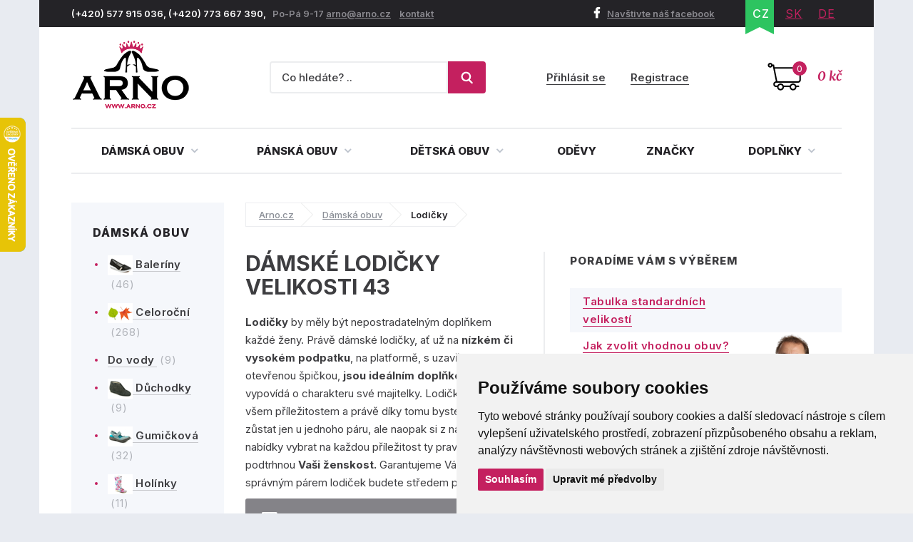

--- FILE ---
content_type: text/html; charset=utf-8
request_url: https://www.arno.cz/damske-lodicky/43
body_size: 14576
content:
<!DOCTYPE html>
<html lang="cs">
    <head>
        <meta charset="utf-8">
    <meta name="robots" content="index,follow">
        <meta name="author" content="Mionet.cz">
        <meta name="viewport" content="width=device-width">
        <title>Dámské lodičky velikosti 43 | ARNO.cz - obuv s tradicí</title>
        <meta name="description" content="Kvalitní Dámské lodičky velikosti 43 ke koupi za fér ceny na ověřeném e-shopu Arno.cz. Užijte si široký výběr produktů skladem a dopravu zdarma nad 1 500 Kč.
">
        <link href="/images/web/favicon_1.png" rel="icon">

        <!-- STYLY STRÁNKY -->
        <link rel="stylesheet" href="/bootstrap/css/bootstrap.css">
        <link rel="stylesheet" href="/plugins/jQuery/jquery-ui-front.css">
        <link rel="stylesheet" href="/css/web/style.css">
        <link rel="stylesheet" href="/css/web/responsive.css">
        <link rel="stylesheet" href="/plugins/fancybox/jquery.fancybox.css">
        <link rel="stylesheet" href="/plugins/bxslider/jquery.bxslider.css">
        <link rel="stylesheet" href="/plugins/autocomplete/autocomplete.css">
        <link rel="stylesheet" href="/plugins/select2/select2.css">
        <link rel="stylesheet" href="/plugins/threesixty/threesixty.css">
        <link rel="stylesheet" href="//maxcdn.bootstrapcdn.com/font-awesome/4.5.0/css/font-awesome.min.css">        
        <!--<link rel="stylesheet" href="https://unpkg.com/swiper/swiper-bundle.css">-->
        <link rel="stylesheet" href="/css/web/swiper-bundle.min.css">        

        <link rel="preconnect" href="https://fonts.googleapis.com">
        <link rel="preconnect" href="https://fonts.gstatic.com" crossorigin>
        <link href="https://fonts.googleapis.com/css?family=Merriweather:400,400i,700,700i&amp;subset=latin-ext" rel="stylesheet">       
        <link href="https://fonts.googleapis.com/css2?family=Inter:wght@100;200;300;400;500;600;700;800;900&display=swap" rel="stylesheet">

        <!-- JS SKRIPTY -->
        <script src="/plugins/jQuery/jQuery-2.2.3.min.js"></script>
        <script src="/plugins/jQuery/jQuery-ui.min.js"></script>
        <script src="/js/nette.ajax.js"></script>
        <script src="/js/spinner.ajax.js"></script>
        <script src="/js/history.ajax.js"></script>
        <script src="/js/nette.forms.js"></script>
        <script src="/bootstrap/js/bootstrap.js"></script>
        <script src="/plugins/fancybox/jquery.fancybox.js"></script>
        <script src="/plugins/bxslider/jquery.bxslider.min.js"></script>
        <script src="/plugins/autocomplete/jquery.autocomplete.min.js"></script>
        <script src="/plugins/select2/select2.min.js"></script>
        <script src="/plugins/select2/cs.js"></script>
        <script src="/plugins/threesixty/threesixty.js"></script>
        <script type="text/javascript" src="//cdnjs.cloudflare.com/ajax/libs/jquery.lazy/1.7.9/jquery.lazy.min.js"></script>
        <script type="text/javascript" src="//cdnjs.cloudflare.com/ajax/libs/jquery.lazy/1.7.9/jquery.lazy.plugins.min.js"></script>
        <script src="https://unpkg.com/swiper/swiper-bundle.js"></script>
        <script src="https://unpkg.com/swiper/swiper-bundle.min.js"></script>
        <script src="/js/global.js"></script>
        <script src="/js/web/custom.js?date=20190703"></script>

        <!-- Cookie Consent by TermsFeed (https://www.TermsFeed.com) -->
        <!--<script src="/js/web/cookie-consent.js"></script>-->
		<script type="text/javascript" src="https://www.termsfeed.com/public/cookie-consent/4.1.0/cookie-consent.js" charset="UTF-8"></script>
		<script type="text/javascript" charset="UTF-8">
		document.addEventListener('DOMContentLoaded', function () {
			cookieconsent.run({
				"notice_banner_type": "simple",
				"consent_type":"express",
				"palette":"light",
					"language":"cs",
				"page_load_consent_levels":["strictly-necessary"],
				"notice_banner_reject_button_hide":false,
				"preferences_center_close_button_hide":false,
				"page_refresh_confirmation_buttons":false,
				"website_name":"ARNO obuv",
                "callbacks": {
                    "scripts_specific_loaded": (level) => {
                        switch(level) {
                            case 'targeting':
                                gtag('consent', 'update', {
                                    'ad_storage': 'granted',
                                    'ad_user_data': 'granted',
                                    'ad_personalization': 'granted',
                                    'analytics_storage': 'granted'
                                });
                                break;
                        }
                    }
                },
                "callbacks_force": true
			});
		});
        $(document).ready(function() {           
            $(window).on('cc_noticeBannerChangePreferencesPressed',function(e) {
                console.log(getCookie('cookie_consent_level'));
                if(getCookie('cookie_consent_level')=='') {
                    window.setTimeout(function() {                   
                        if($('input#tracking').is(':checked')==false) {                   
                            $('input#tracking').trigger('click');
                        }
                        if($('input#targeting').is(':checked')==false) {
                            $('input#targeting').trigger('click');                       
                        }    
                    },1000);
                }
            });
        });

        function getCookie(cname) {
            let name = cname + "=";
            let decodedCookie = decodeURIComponent(document.cookie);
            let ca = decodedCookie.split(';');
            for(let i = 0; i <ca.length; i++) {
                let c = ca[i];
                while (c.charAt(0) == ' ') {
                    c = c.substring(1);
                }
                if (c.indexOf(name) == 0) {
                    return c.substring(name.length, c.length);
                }
            }
            return "";
        } 

		</script>

        <script>
            window.dataLayer = window.dataLayer || [];
            function gtag(){
                dataLayer.push(arguments);
            }
            gtag('consent', 'default', {
                'ad_storage': 'denied',
                'ad_user_data': 'denied',
                'ad_personalization': 'denied',
                'analytics_storage': 'denied'
            });
        </script>
		
        <!-- GLAMI CZ -->
			<script type="text/plain" data-cookie-consent="tracking">
				(function(f, a, s, h, i, o, n) {f['GlamiTrackerObject'] = i;
				f[i]=f[i]||function(){(f[i].q=f[i].q||[]).push(arguments)};o=a.createElement(s),
				n=a.getElementsByTagName(s)[0];o.async=1;o.src=h;n.parentNode.insertBefore(o,n)
				})(window, document, 'script', '//www.glami.cz/js/compiled/pt.js', 'glami');
	
				glami('create', '46530CE39AC4B6316AE0C958359047DB', 'cz');
				glami('track', 'PageView');
			</script>

        <!-- GLAMI SK -->

         <!-- HEUREKA REVIEW CZ/SK -->
        <script type="text/javascript">
                var _hwq = _hwq || [];
                _hwq.push(['setKey', '1521B282191A0687F047B8195BE488B9']);_hwq.push(['setTopPos', '100']);_hwq.push(['showWidget', '21']);(function() {
                var ho = document.createElement('script'); ho.type = 'text/javascript'; ho.async = true;
                ho.src = 'https://ssl.heureka.cz/direct/i/gjs.php?n=wdgt&sak=1521B282191A0687F047B8195BE488B9';
                var s = document.getElementsByTagName('script')[0]; s.parentNode.insertBefore(ho, s);
            })();
        </script>

         <!-- Smartlook CZ/SK -->
        <script type="text/plain" data-cookie-consent="tracking">
            window.smartlook||(function(d) {
              var o=smartlook=function(){ o.api.push(arguments)},h=d.getElementsByTagName('head')[0];
              var c=d.createElement('script');o.api=new Array();c.async=true;c.type='text/javascript';
              c.charset='utf-8';c.src='https://rec.smartlook.com/recorder.js';h.appendChild(c);
            })(document);
            smartlook('init', '4fbf4d37ae10f880addc96e4f0115ff9bbb4f1d4');
        </script>

		<script type="text/javascript" src="https://c.seznam.cz/js/rc.js"></script>
         	<!-- ZBOZI RETARGETING CZ/SK / NO -->
	        <script type="text/javascript">
	        var retargetingConf = {
	            rtgId: 30484,
	            consent: 0
	        };
	        if (window.rc && window.rc.retargetingHit) {
	            window.rc.retargetingHit(retargetingConf);
	        }
	        </script>

         <!-- ZBOZI RETARGETING CZ/SK / YES -->
        <script type="text/plain" data-cookie-consent="tracking">
        var retargetingConf = {
            rtgId: 30484,
            consent: 1
        };
        if (window.rc && window.rc.retargetingHit) {
            window.rc.retargetingHit(retargetingConf);
        }
        </script>
        
      	<!-- GOOGLE CZ -->
            <!-- Google Tag Manager -->
            <script type="text/plain" data-cookie-consent="tracking">(function(w,d,s,l,i){w[l]=w[l]||[];w[l].push({'gtm.start':
            new Date().getTime(),event:'gtm.js'});var f=d.getElementsByTagName(s)[0],
            j=d.createElement(s),dl=l!='dataLayer'?'&l='+l:'';j.async=true;j.src=
            'https://www.googletagmanager.com/gtm.js?id='+i+dl;f.parentNode.insertBefore(j,f);
            })(window,document,'script','dataLayer','GTM-5WKBZTRH');</script>
            <!-- End Google Tag Manager -->

            <!-- Google tag (gtag.js) Google Ads -->
            <script async src="https://www.googletagmanager.com/gtag/js?id=AW-1014138274"></script>
            <script type="text/plain" data-cookie-consent="targeting">
                window.dataLayer = window.dataLayer || [];
                function gtag(){dataLayer.push(arguments);}
                gtag('js', new Date());

                gtag('config', 'AW-1014138274');
            </script>

            <!-- Google tag (gtag.js) / Google analytics --> 
            <script async src="https://www.googletagmanager.com/gtag/js?id=G-X2NM8PSS9D"></script>
            <script type="text/plain" data-cookie-consent="tracking"> window.dataLayer = window.dataLayer || []; function gtag(){dataLayer.push(arguments);} gtag('js', new Date()); gtag('config', 'G-X2NM8PSS9D'); </script>

		<!-- GOOGLE SK -->

        <!-- Affial CZ/SK -->
		<script type="text/plain" id="pap_x2s6df8d" src="https://login.affial.com/scripts/8m338kj" data-cookie-consent="tracking"></script>
		<script type="text/plain" data-cookie-consent="tracking">
            window.setTimeout(function() {
                PostAffTracker.setAccountId('7dc96ec0');
                try {
                    PostAffTracker.track();
                } catch (err) { }
            },5000);
		</script>

		<!-- Facebook Pixel Code -->
		<script type="text/plain" data-cookie-consent="tracking">
		  !function(f,b,e,v,n,t,s)
		  {if(f.fbq)return;n=f.fbq=function(){n.callMethod?
		  n.callMethod.apply(n,arguments):n.queue.push(arguments)};
		  if(!f._fbq)f._fbq=n;n.push=n;n.loaded=!0;n.version='2.0';
		  n.queue=[];t=b.createElement(e);t.async=!0;
		  t.src=v;s=b.getElementsByTagName(e)[0];
		  s.parentNode.insertBefore(t,s)}(window, document,'script',
		  'https://connect.facebook.net/en_US/fbevents.js');
		  fbq('init', '370262077757570');
		  fbq('track', 'PageView');
		</script>

		<!-- End Facebook Pixel Code -->
		<script type="text/plain"  data-cookie-consent="tracking">
			(function(l, u, c, i, n, k, a) {l['ModioCZ'] = n;
			l[n]=l[n]||function(){(l[n].q=l[n].q||[]).push(arguments)};k=u.createElement(c),
			a=u.getElementsByTagName(c)[0];k.async=1;k.src=i;a.parentNode.insertBefore(k,a)
			})(window, document, 'script', '//trackingapi.modio.cz/ppc.js', 'modio');
			modio('init', '6f4a6bbe');
		</script>
		
		
		<!-- 
		<script id="ehc" type="text/plain"  data-cookie-consent="tracking">
			(function() {
				var ehcjs = document.createElement('script');
				ehcjs.id = 'ehcjs';
				ehcjs.src = 'https://ehub.cz/system/scripts/click.js.php';
				ehcjs.async = true;
				ehcjs.defer = true;
				ehcjs.addEventListener('load', function() {
					var ehubClick = new EhubClick();
					ehubClick.setCampaignId('d8ff09a2');
					ehubClick.process();
				});
				document.head.appendChild(ehcjs);
			})();
		</script>
		-->

		    <link href="/damske-lodicky/43" rel="canonical">

<meta name="keywords" content="dámské lodičky">
<meta property="og:title" content="Lodičky velikosti 43">
<meta property="og:type" content="category">
    <meta property="og:url" content="https://www.arno.cz/damske-lodicky">
    <meta property="og:image" content="https://www.arno.cz/contents/structure/41/1529865075_lodicky.png"> 

    </head>

    <body>
        <!-- Facebook CZ/SK -->
        <noscript><img height="1" width="1" style="display:none" src="https://www.facebook.com/tr?id=370262077757570&ev=PageView&noscript=1"></noscript>

        <!--  GOOGLE CZ -->
            <!-- Google Tag Manager (noscript) -->
            <noscript><iframe src="https://www.googletagmanager.com/ns.html?id=GTM-5WKBZTRH" height="0" width="0" style="display:none;visibility:hidden"></iframe></noscript>
            <!-- End Google Tag Manager (noscript) --> 

		<!--  GOOGLE SK -->

        <div class="container content-bg">
            <header id='header'>
                <div id='header-top'>
                    <div class='pull-left contact hidden-xs'>
                        <p>(+420) 577 915 036,&nbsp;(+420) 773 667 390, &nbsp;&nbsp;<span>Po-P&aacute; 9-17 </span> <a href="mailto:arno@arno.cz">arno@arno.cz</a>&nbsp; &nbsp;&nbsp;<a href="/kontakt">kontakt</a>&nbsp;</p>
                    </div>
                    <div class='pull-right'>
                        <a class="fb-link hidden-xs" href="https://www.facebook.com/arno.obuv/"><i class="fa fa-facebook"></i>Navštivte náš facebook</a>
<ul class="pull-right lang" id="snippet-lang-lang">
    
        <li class="active"><a href="/damske-lodicky">CZ</a></li>

        <li ><a href="https://www.arno-obuv.sk/damske-lodicky?do=redetectCurrency&amp;cart=a%3A0%3A%7B%7D">SK</a></li>

        <li ><a href="https://www.arno-schuhe.de/damenpumps?do=redetectCurrency&amp;cart=a%3A0%3A%7B%7D">DE</a></li>
</ul>                    </div>
                </div>
                <div id='header-middle'>
                    <a id="logo" href="/">
                        <img src="/images/web/logo_1.png" alt="ARNO.cz - obuv s tradicí">
                    </a>
                    <div class='pull-right'>
<a href='/nakupni-kosik' class='cart-box' id="snippet-cart-cartBox">
    <span class="quantity">0</span>
    <span class="price">0 kč</span>
</a>                    </div>
                    <div class='pull-right hidden-xs hidden-sm'>
<div class='login-box pull-right'>
        <a href='/ucet/prihlaseni'>Přihlásit se</a>
        <a href='/ucet/registrace'>Registrace</a>
</div>                    </div>
                    <div class='search-box-wrapper'>
<div class="search-box">
    <form method="get" class="form-inline" action="/vyhledavani">
        <div class="form-group">
            <input type="text" name="search" autocomplete='off' placeholder="Co hledáte? .." class="form-control" id="search-box-input" value="">
        </div>
        <button type="submit" class="btn btn-success"><img src="/images/web/search.png"></button>
    </form>
</div>
<script>
    $(document).ready(function() {
        $("#search-box-input").easyAutocomplete({
            url: function(text) {
                    return "/?do=search-ajax" + "&text=" + text;
            },
            getValue: "name",
            requestDelay: 500,
            template: {
                type: "custom",
		method: function(value, item) {
                    var html = '<a href="' + item.link + '">';
                    if(item.image){
                        html += '<img style="width: 60px; margin-right: 10px;" src="/contents/product/' + item.eshop_product_id + '/thumb_' + item.image + '" />';
                    }
                    if(item.action_price){
                        html += '<span class="content">' + item.name + '<strong><s>' + item.price + '</s> <b class="text-danger">' + item.action_price + '</b></strong></span>';
                    }else{
                        html += '<span class="content">' + item.name + '<strong>' + item.price + '</strong></span>';
                    }
                    html += '</a>';
                    return html;
		}
            },
            theme: "square"
        });
    });
</script>                        <div class="login-mobile pull-right">
                                <a href='/ucet/prihlaseni' title="Přihlasit se">
                                    <svg width="2em" height="2em" viewBox="0 0 16 16" class="bi bi-person-plus" fill="currentColor" xmlns="http://www.w3.org/2000/svg">
                                        <path fill-rule="evenodd" d="M8 5a2 2 0 1 1-4 0 2 2 0 0 1 4 0zM6 8a3 3 0 1 0 0-6 3 3 0 0 0 0 6zm6 5c0 1-1 1-1 1H1s-1 0-1-1 1-4 6-4 6 3 6 4zm-1-.004c-.001-.246-.154-.986-.832-1.664C9.516 10.68 8.289 10 6 10c-2.29 0-3.516.68-4.168 1.332-.678.678-.83 1.418-.832 1.664h10zM13.5 5a.5.5 0 0 1 .5.5V7h1.5a.5.5 0 0 1 0 1H14v1.5a.5.5 0 0 1-1 0V8h-1.5a.5.5 0 0 1 0-1H13V5.5a.5.5 0 0 1 .5-.5z"></path>
                                    </svg>
                                    <span>Přihlásit se</span>
                                </a>
                        </div>
                    </div>
                </div>
                <div class="clearfix"></div>
                <nav id="nav">
                    <button type="button" id="mobile-menu" class="visible-xs visible-sm">
                        <span>
                            <span class="title">Menu</span>
                            <span class="t-line"></span>
                            <span class="m-line"></span>
                            <span class="b-line"></span>
                        </span>
                    </button>
<ul id="nav-ul">
	         
	            

	        <li class="" style="position: initial;">
	            <a href="/damska-obuv" >
	                Dámská obuv
	                <i class="fa fa-angle-down"></i>
	            </a>
	                <div class="megamenu eq-height-sm">
	                    <div class="col-md-8 col-sm-12"><span class="header">Nejčastěji hledané kategorie:</span>
<div class="row">
<div class="col-sm-3">
<ul>
	<li><a href="https://www.arno.cz/damska-celorocni-obuv"><img alt="Dámská letní obuv" src="https://www.arno.cz/contents/structure/33/1529868934_celorocni.png" style="width: 35px; height: 28px;" /> Celoroční</a></li>
	<li><a href="https://www.arno.cz/damske-polobotky"><img alt="Dámské polobotky" src="/contents/editor/ikonky/damska-polobotky.png" style="width: 35px; height: 28px;" /> Polobotky</a></li>
	<li><a href="https://www.arno.cz/damske-tenisky"><img alt="Dámské tenisky" src="/contents/editor/ikonky/damska-tenisky.png" style="width: 35px; height: 28px;" /> Tenisky</a></li>
	<li><a href="https://www.arno.cz/damske-lodicky"><img alt="Dámské lodičky" src="/contents/editor/ikonky/damske-lodicky.png" style="width: 35px; height: 28px;" /> Lodičky</a></li>
</ul>
</div>

<div class="col-sm-3">
<ul>
	<li><a href="https://www.arno.cz/damska-letni-obuv"><img alt="Dámská letní obuv" src="https://www.arno.cz/contents/structure/240/1529868876_letni.png" style="width: 35px; height: 28px;" /> Letní</a></li>
	<li><a href="https://www.arno.cz/baleriny"><img alt="Dámské baleríny" src="/contents/editor/ikonky/damske-baleriny.png" style="width: 35px; height: 28px;" /> Baleríny</a></li>
	<li><a href="https://www.arno.cz/damske-sandaly"><img alt="Dámské sandály" src="/contents/editor/ikonky/damske-sandaly.png" style="width: 35px; height: 28px;" /> Sandály</a></li>
	<li><a href="https://www.arno.cz/damska-gumickova-obuv"><img alt="Gumičková obuv" src="/contents/editor/ikonky/damska-gumickova.png" style="width: 35px; height: 28px;" /> Gumičková</a></li>
</ul>
</div>

<div class="col-sm-3">
<ul>
	<li><a href="https://www.arno.cz/damska-nadmerna-obuv"><img alt="Dámská nadměrná obuv" src="/contents/editor/ikonky/damska-nadmerna.png" style="width: 35px; height: 28px;" /> Nadměrná</a></li>
	<li><a href="https://www.arno.cz/damske-pantofle"><img alt="Dámské pantofle" src="/contents/editor/ikonky/damska-pantofle.png" style="width: 35px; height: 28px;" /> Pantofle</a></li>
	<li><a href="https://www.arno.cz/damska-zdravotni-obuv"><img alt="Dámská zdravotní obuv" src="https://www.arno.cz/contents/structure/67/1574769672_damska-zdravotni.png" style="width: 35px; height: 28px;" /> Zdravotní</a></li>
	<li><a href="https://www.arno.cz/damska-obuv-sire-h"><img alt="Dámská obuv šíře H" src="/contents/editor/ikonky/sire-h.png" style="width: 35px; height: 28px;" /> Šíře H</a></li>
</ul>
</div>

<div class="col-sm-3">
<ul>
	<li><a href="https://www.arno.cz/damska-zimni-obuv"><img alt="Dámská zimní obuv" src="https://www.arno.cz/contents/structure/92/1529868916_zimni.png" style="width: 35px; height: 28px;" /> Zimní</a></li>
	<li><a href="https://www.arno.cz/damska-zimni-kotnickova-obuv"><img alt="Dámská kotníčková obuv" src="/contents/editor/ikonky/damska-kotnickova.png" style="width: 35px; height: 28px;" /> Kotníčková</a></li>
	<li><a href="https://www.arno.cz/damske-kozacky"><img alt="Dámské kozačky" src="/contents/editor/ikonky/damska-kozacky.png" style="width: 35px; height: 28px;" /> Kozačky</a></li>
	<li><a href="https://www.arno.cz/damske-snehule"><img alt="Dámské sněhule" src="/contents/editor/ikonky/snehule.png" style="width: 35px; height: 28px;" /> Sněhule</a></li>
</ul>
</div>
</div>
<a class="full-link" href="https://www.arno.cz/damska-obuv">Zobrazit všechny kategorie dámské obuvi</a></div>

<div class="col-md-4 hidden-sm"><span class="header">Populární značky:</span>

<div class="row">
<div class="col-md-6"><a href="https://www.arno.cz/jana"><img src="/contents/editor/logo-panske/JANA.png" style="width: 123px; height: 72px;" /></a></div>

<div class="col-md-6"><a href="https://www.arno.cz/obuv-axel"><img src="/contents/editor/axel-logo.png" style="width: 123px; height: 72px;" /></a></div>
</div>

<div class="row">
<div class="col-md-6"><a href="https://www.arno.cz/mustang"><img src="/contents/editor/logo-panske/MUSTANG.png" style="width: 123px; height: 72px;" /></a></div>

<div class="col-md-6"><a href="https://www.arno.cz/tamaris"><img src="/contents/editor/logo-panske/TAMARIS123.png" style="width: 123px; height: 72px;" /></a></div>
</div>

<div class="row">
<div class="col-md-6"><a href="https://www.arno.cz/piccadilly"><img src="/contents/editor/logo-panske/PICCADILLY.png" style="width: 123px; height: 72px;" /></a></div>

<div class="col-md-6"><a href="https://www.arno.cz/kamik"><img src="/contents/editor/logo-panske/KAMIK.png" style="width: 123px; height: 72px;" /></a></div>
</div>
</div>

	                </div>
	        </li>
	         
	            

	        <li class="" style="position: initial;">
	            <a href="/panska-obuv" >
	                Pánská obuv
	                <i class="fa fa-angle-down"></i>
	            </a>
	                <div class="megamenu eq-height-sm">
	                    <div class="col-md-8 col-sm-12"><span class="header">Nejčastěji hledané kategorie:</span>
<div class="row">
<div class="col-sm-3">
<ul>
	<li><a href="https://www.arno.cz/panska-vychazkova-obuv"><img alt="Pánská vycházková obuv" src="https://www.arno.cz/contents/editor/ikonky/panska-vychazkova.png" style="width: 35px; height: 28px;" />Vycházková</a></li>
	<li><a href="https://www.arno.cz/panska-spolecenska-obuv"><img alt="Pánská společenská obuv" src="https://www.arno.cz/contents/editor/ikonky/panska-spolecenska.png" style="width: 35px; height: 28px;" />Společenská</a></li>
	<li><a href="https://www.arno.cz/panske-polobotky"><img alt="Pánské polobotky" src="https://www.arno.cz/contents/editor/ikonky/panska-polobotky.png" style="width: 35px; height: 28px;" />Polobotky</a></li>
	<li><a href="https://www.arno.cz/panske-tenisky"><img alt="Pánské tenisky" src="https://www.arno.cz/contents/editor/ikonky/panska-tenisky.png" style="width: 35px; height: 28px;" />Tenisky</a></li>
</ul>
</div>

<div class="col-sm-3">
<ul>
	<li><a href="https://www.arno.cz/panske-mokasiny"><img alt="Pánské mokasíny" src="https://www.arno.cz/contents/editor/ikonky/panska-mokasiny.png" style="width: 35px; height: 28px;" />Mokasíny</a></li>
	<li><a href="https://www.arno.cz/panska-trekingova-obuv"><img alt="Pánská trekingová obuv" src="https://www.arno.cz/contents/editor/ikonky/panska-trekingova.png" style="width: 35px; height: 28px;" />Trekingová</a></li>
	<li><a href="https://www.arno.cz/panska-sportovni-obuv"><img alt="Pánská sportovní obuv" src="https://www.arno.cz/contents/editor/ikonky/panska-sportovni.png" style="width: 35px; height: 28px;" />Sportovní</a></li>
	<li><a href="https://www.arno.cz/panske-holinky"><img alt="Pánské gumáky" src="https://www.arno.cz/contents/editor/ikonky/panska-holinky.png" style="width: 35px; height: 28px;" />Holínky</a></li>
</ul>
</div>

<div class="col-sm-3">
<ul>
	<li><a href="https://www.arno.cz/panska-kotnikova-obuv"><img alt="Pánská kotníčková obuv" src="https://www.arno.cz/contents/editor/ikonky/panska-kotnickova.png" style="width: 35px; height: 28px;" />Kotníková</a></li>
	<li><a href="https://www.arno.cz/panske-sandaly"><img alt="Pánské sandály" src="https://www.arno.cz/contents/editor/ikonky/panska-sandaly.png" style="width: 35px; height: 28px;" />Sandály</a></li>
	<li><a href="https://www.arno.cz/panske-pantofle"><img alt="Pánské pantofle" src="https://www.arno.cz/contents/editor/ikonky/panska-pantofle.png" style="width: 35px; height: 28px;" />Pantofle</a></li>
	<li><a href="https://www.arno.cz/panske-snehule"><img alt="Pánské sněhule" src="https://www.arno.cz/contents/editor/ikonky/panska-snehule.png" style="width: 35px; height: 28px;" />Sněhule</a></li>
</ul>
</div>

<div class="col-sm-3">
<ul>
	<li><a href="https://www.arno.cz/panska-nadmerna-obuv"><img alt="Pánská nadměrná obuv" src="https://www.arno.cz/contents/editor/ikonky/panska-nadmerna.png" style="width: 35px; height: 28px;" />Nadměrná</a></li>
	<li><a href="https://www.arno.cz/panska-letni-obuv"><img alt="Pánská letní obuv" src="https://www.arno.cz/contents/editor/ikonky/letni.png" style="width: 35px; height: 28px;" />Letní</a></li>
	<li><a href="https://www.arno.cz/panska-zimni-obuv"><img alt="Pánská zimní obuv" src="https://www.arno.cz/contents/editor/ikonky/zima.png" style="width: 35px; height: 28px;" />Zimní</a></li>
	<li><a href="https://www.arno.cz/panska-celorocni-obuv"><img alt="Pánská celoroční obuv" src="https://www.arno.cz/contents/editor/ikonky/celorocni.png" style="width: 35px; height: 28px;" />Celoroční</a></li>
</ul>
</div>
</div>
<a class="full-link" href="https://www.arno.cz/panska-obuv">Zobrazit všechny kategorie pánské obuvi</a></div>

<div class="col-md-4 hidden-sm"><span class="header">Populární značky:</span>

<div class="row">
<div class="col-md-6"><a href="https://www.arno.cz/kamik"><img src="https://www.arno.cz/contents/editor/logo-panske/KAMIK.png" style="width: 123px; height: 72px;" /></a></div>

<div class="col-md-6"><a href="https://www.arno.cz/mustang"><img src="https://www.arno.cz/contents/editor/logo-panske/MUSTANG.png" style="width: 123px; height: 72px;" /></a></div>
</div>

<div class="row">
<div class="col-md-6"><a href="https://www.arno.cz/koma"><img src="https://www.arno.cz/contents/editor/logo-panske/KOMA.png" style="width: 123px; height: 72px;" /></a></div>

<div class="col-md-6"><a href="https://www.arno.cz/power"><img src="https://www.arno.cz/contents/editor/logo-panske/POWER123.png" style="width: 123px; height: 72px;" /></a></div>
</div>

<div class="row">
<div class="col-md-6"><a href="https://www.arno.cz/imac"><img src="https://www.arno.cz/contents/editor/logo-panske/IMAC.png" style="width: 123px; height: 72px;" /></a></div>

<div class="col-md-6"><a href="https://www.arno.cz/bukat"><img src="https://www.arno.cz/contents/editor/logo-panske/BUKAT.png" style="width: 123px; height: 72px;" /></a></div>
</div>
</div>

	                </div>
	        </li>
	         
	            

	        <li class="" style="position: initial;">
	            <a href="/detska-obuv" >
	                Dětská obuv
	                <i class="fa fa-angle-down"></i>
	            </a>
	                <div class="megamenu eq-height-sm">
	                    <div class="col-md-8 col-sm-12"><span class="header">Nejčastěji hledané kategorie:</span>
<div class="row">
<div class="col-sm-3">
<p><a href="https://www.arno.cz/divci-obuv">Dívčí obuv</a></p>

<ul>
	<li><a href="/divci-vychazkova-obuv">Vycházková</a></li>
	<li><a href="/divci-polobotky">Polobotky</a></li>
	<li><a href="/divci-sandaly">Sandály</a></li>
	<li><a href="/divci-tenisky">Tenisky</a></li>
	<li><a href="/divci-baleriny">Baleríny</a></li>
</ul>
</div>

<div class="col-sm-3">
<p> </p>

<ul>
	<li><a href="/divci-kotnickova-obuv">Kotníčková</a></li>
	<li><a href="/divci-kozacky">Kozačky</a></li>
	<li><a href="/divci-snehule">Sněhule</a></li>
	<li><a href="/divci-holinky">Holínky</a></li>
	<li><a href="/divci-backory">Bačkory</a></li>
</ul>
</div>

<div class="col-sm-3">
<p><a href="https://www.arno.cz/chlapecka-obuv">Chlapecká obuv</a></p>

<ul>
	<li><a href="/chlapecka-vychazkova-obuv">Vycházková</a></li>
	<li><a href="/chlapecke-polobotky">Polobotky</a></li>
	<li><a href="/chlapecke-snehule">Sněhule</a></li>
	<li><a href="/chlapecka-kotnickova-obuv">Kotníčková</a></li>
	<li><a href="/chlapecka-sportovni-obuv">Sportovní</a></li>
</ul>
</div>

<div class="col-sm-3">
<p> </p>

<ul>
	<li><a href="/chlapecke-tenisky">Tenisky</a></li>
	<li><a href="/chlapecke-sandaly">Sandály</a></li>
	<li><a href="/chlapecke-holinky">Holínky</a></li>
	<li><a href="/chlapecke-backory">Bačkory</a></li>
	<li><a href="https://www.arno.cz/chlapecke-cvicky">Cvičky</a></li>
</ul>
</div>
</div>
<a class="full-link" href="/detska-obuv">Zobrazit kompletní nabídku dětské obuvi</a></div>

<div class="col-md-4 hidden-sm"><span class="header">Populární značky:</span>

<div class="row">
<div class="col-md-6"><a href="/kamik"><img src="/contents/editor/logo-panske/KAMIK.png" style="width: 123px; height: 72px;" /></a></div>

<div class="col-md-6"><a href="/obuv-befado"><img src="/contents/editor/logo-panske/bez%20n%C3%A1zvu/BEFADO.png" style="width: 123px; height: 72px;" /></a></div>
</div>

<div class="row">
<div class="col-md-6"><a href="/american-club"><img src="/contents/editor/logo-panske/bez%20n%C3%A1zvu/american-club.png" style="width: 123px; height: 72px;" /></a></div>

<div class="col-md-6"><a href="/wojtylko"><img src="/contents/editor/logo-panske/bez%20n%C3%A1zvu/Wojtylko.png" style="width: 123px; height: 72px;" /></a></div>
</div>

<div class="row">
<div class="col-md-6"><a href="/peddy"><img src="/contents/editor/logo-panske/bez%20n%C3%A1zvu/PEDDY.png" style="width: 123px; height: 72px;" /></a></div>

<div class="col-md-6"><a href="/pegres"><img src="/contents/editor/logo-panske/bez%20n%C3%A1zvu/PEGRES.png" style="width: 123px; height: 72px;" /></a></div>
</div>
</div>

	                </div>
	        </li>
	         
	            

	        <li class="" >
	            <a href="/odevy" >
	                Oděvy
	            </a>
	        </li>
	         
	            

	        <li class="" >
	            <a href="/obuv-dle-znacek" >
	                Značky
	            </a>
	        </li>
	         
	            

	        <li class="" style="position: initial;">
	            <a href="/doplnky" >
	                Doplňky
	                <i class="fa fa-angle-down"></i>
	            </a>
	                <div class="megamenu eq-height-sm">
	                    <div class="col-md-8 col-sm-12"><span class="header">Nejčastěji hledané kategorie:</span>
<div class="row">
<div class="col-sm-3">
<ul>
	<li><a href="/vlozky-do-obuvi">Vložky do obuvi</a></li>
	<li><a href="/ortopedicke-pomucky">Ortopedické pomůcky</a></li>
	<li><a href="/ochranne-prostredky">Ochranné prostředky</a></li>
	<li><a href="/opasky">Opasky</a></li>
</ul>
</div>

<div class="col-sm-3">
<ul>
	<li><a href="/damske-kabelky">Dámské kabelky</a></li>
	<li><a href="/panske-tasky">Pánské tašky</a></li>
	<li><a href="/panske-etue">Pánské Etue</a></li>
	<li><a href="/dokladovky">Dokladovky</a></li>
</ul>
</div>

<div class="col-sm-3">
<ul>
	<li><a href="/damske-penezenky">Dámské peněženky</a></li>
	<li><a href="/panske-penezenky">Pánské peněženky</a></li>
	<li><a href="/cisnicke-penezenky">Číšnické peňeženky</a></li>
	<li><a href="/dolarovky">Dolarovky</a></li>
</ul>
</div>

<div class="col-sm-3">
<ul>
	<li><a href="/pouzdra-a-vizitkare">Pouzdra a vizitkáře</a></li>
	<li><a href="/manikury">Manikůry</a></li>
	<li><a href="/klicenky-a-kapsicky">Klíčenky a kapsičky</a></li>
</ul>
</div>
</div>
<a class="full-link" href="/doplnky">Zobrazit všechny kategorie doplňků</a></div>

<div class="col-md-4 hidden-sm"><span class="header">Populární značky:</span>

<div class="row">
<div class="col-md-6"><a href="/dr-grepl"><img src="/contents/editor/logo-panske/DR-GREPL.png" style="width: 123px; height: 72px;" /></a></div>

<div class="row">
<div class="col-md-6"><a href="/lagen"><img src="/contents/editor/logo-panske/LAGEN.png" style="width: 123px; height: 72px;" /></a></div>

<div class="row">
<div class="col-md-6"><a href="/top"><img src="/contents/editor/logo-panske/TOP.png" style="width: 123px; height: 72px;" /></a></div>
</div>
</div>
</div>
</div>

	                </div>
	        </li>
</ul>                </nav>
            </header>

            <section id="content" class='row eq-height-md'>
<aside class="col-lg-3 visible-lg">
<div id="list-group-tree-wrapper">
    <div class="list-group-tree-heading">Dámská obuv</div>
    <ul class="list-group-tree">
    <li class=" ">
        <a href="/baleriny">
            		<img src="https://www.arno.cz/contents/structure/42/1529865864_baleriny.png">
        	Baleríny
        </a>    
        <span class='count'>(46)</span>
    </li>
    <li class=" ">
        <a href="/damska-celorocni-obuv">
            		<img src="https://www.arno.cz/contents/structure/33/1529868934_celorocni.png">
        	Celoroční
        </a>    
        <span class='count'>(268)</span>
    </li>
    <li class=" ">
        <a href="/obuv-do-vody">
        	Do vody
        </a>    
        <span class='count'>(9)</span>
    </li>
    <li class=" ">
        <a href="/damske-duchodky">
            		<img src="https://www.arno.cz/contents/structure/65/1529867621_duchodky.png">
        	Důchodky
        </a>    
        <span class='count'>(9)</span>
    </li>
    <li class=" ">
        <a href="/damska-gumickova-obuv">
            		<img src="https://www.arno.cz/contents/structure/247/1529866641_gumickova.png">
        	Gumičková
        </a>    
        <span class='count'>(32)</span>
    </li>
    <li class=" ">
        <a href="/damske-holinky">
            		<img src="https://www.arno.cz/contents/structure/57/1529867189_holinky.png">
        	Holínky
        </a>    
        <span class='count'>(11)</span>
    </li>
    <li class=" ">
        <a href="/damska-kotnickova-obuv">
            		<img src="https://www.arno.cz/contents/structure/56/1529866777_kotnickova.png">
        	Kotníčková celoroční obuv
        </a>    
        <span class='count'>(19)</span>
    </li>
    <li class=" ">
        <a href="/damske-kozacky">
            		<img src="https://www.arno.cz/contents/structure/59/1529866652_kozacky.png">
        	Kozačky
        </a>    
        <span class='count'>(15)</span>
    </li>
    <li class=" ">
        <a href="/damska-letni-obuv">
            		<img src="https://www.arno.cz/contents/structure/240/1529868876_letni.png">
        	Letní
        </a>    
        <span class='count'>(283)</span>
    </li>
    <li class="active active">
        <a href="/damske-lodicky">
            		<img src="https://www.arno.cz/contents/structure/41/1529865075_lodicky.png">
        	Lodičky
        </a>    
        <span class='count'>(104)</span>
    </li>
    <li class=" ">
        <a href="/damske-mokasiny">
            		<img src="https://www.arno.cz/contents/structure/47/1529866312_mokasiny.png">
        	Mokasíny
        </a>    
        <span class='count'>(31)</span>
    </li>
    <li class=" ">
        <a href="/damske-nazouvaky">
            		<img src="https://www.arno.cz/contents/structure/276/1529867727_nazouvaky.png">
        	Nazouváky
        </a>    
        <span class='count'>(86)</span>
    </li>
    <li class=" ">
        <a href="/damske-pantofle">
            		<img src="https://www.arno.cz/contents/structure/49/1529866300_pantofle.png">
        	Pantofle
        </a>    
        <span class='count'>(68)</span>
    </li>
    <li class=" ">
        <a href="/damske-papuce">
            		<img src="https://www.arno.cz/contents/structure/54/1529867629_papuce.png">
        	Papuče
        </a>    
        <span class='count'>(27)</span>
    </li>
    <li class=" ">
        <a href="/damske-plazovky">
            		<img src="https://www.arno.cz/contents/structure/50/1529867183_plazovky.png">
        	Plážovky
        </a>    
        <span class='count'>(27)</span>
    </li>
    <li class=" ">
        <i></i>
        <a href="/podle-podesve">
        	Podle podešve
        </a>    
        <span class='count'>(283)</span>
        <ul>
                <li class=" ">
        <a href="/damske-boty-na-klinu">
        	Na klínu
        </a>    
    </li>
    <li class=" ">
        <a href="/damska-obuv-na-podpatku">
        	Podpatek
        </a>    
    </li>
    <li class=" ">
        <a href="/damske-boty-na-platforme">
        	Platforma
        </a>    
    </li>
    <li class=" ">
        <a href="/damske-boty-bez-podpatku">
        	Bez podpatku
        </a>    
    </li>

        </ul>
    </li>
    <li class=" ">
        <i></i>
        <a href="/podle-velikosti">
        	Podle velikosti
        </a>    
        <span class='count'>(621)</span>
        <ul>
                <li class=" ">
        <a href="/damska-nadmerna-obuv">
            		<img src="https://www.arno.cz/contents/structure/45/1574854812_damska-nadmerna.png">
        	Nadměrná
        </a>    
    </li>
    <li class=" ">
        <a href="/podmerna-damska-obuv">
        	Podměrná
        </a>    
    </li>
    <li class=" ">
        <a href="/sire-g">
        	Šíře G
        </a>    
    </li>
    <li class=" ">
        <a href="/sire-g-1-2">
        	Šíře G 1/2
        </a>    
    </li>
    <li class=" ">
        <a href="/damska-obuv-sire-h">
            		<img src="https://www.arno.cz/contents/structure/256/1574772795_sire-h.png">
        	Šíře H
        </a>    
    </li>
    <li class=" ">
        <a href="/damska-obuv-sire-k">
            		<img src="https://www.arno.cz/contents/structure/416/1758117938_sire-k-ico.png">
        	Šíře K
        </a>    
    </li>

        </ul>
    </li>
    <li class=" ">
        <a href="/damske-polobotky">
            		<img src="https://www.arno.cz/contents/structure/43/1529866646_polobotky.png">
        	Polobotky
        </a>    
        <span class='count'>(130)</span>
    </li>
    <li class=" ">
        <a href="/damske-polokozacky">
            		<img src="https://www.arno.cz/contents/structure/60/1529866703_polokozacky.png">
        	Polokozačky
        </a>    
        <span class='count'>(16)</span>
    </li>
    <li class=" ">
        <a href="/damska-rekreacni-obuv">
            		<img src="https://www.arno.cz/contents/structure/266/1529865650_rekreacni.png">
        	Rekreační
        </a>    
        <span class='count'>(157)</span>
    </li>
    <li class=" ">
        <a href="/damske-sandaly">
            		<img src="https://www.arno.cz/contents/structure/48/1529865785_sandaly.png">
        	Sandály
        </a>    
        <span class='count'>(105)</span>
    </li>
    <li class=" ">
        <a href="/damske-snehule">
            		<img src="https://www.arno.cz/contents/structure/55/1529867202_snehule.png">
        	Sněhule
        </a>    
        <span class='count'>(19)</span>
    </li>
    <li class=" ">
        <a href="/damska-spolecenska-obuv">
            		<img src="https://www.arno.cz/contents/structure/44/1529867263_spolecenska.png">
        	Společenská
        </a>    
        <span class='count'>(51)</span>
    </li>
    <li class=" ">
        <a href="/damska-sportovni-obuv">
            		<img src="https://www.arno.cz/contents/structure/61/1529867564_sportovni.png">
        	Sportovní
        </a>    
        <span class='count'>(18)</span>
    </li>
    <li class=" ">
        <a href="/svatebni-boty">
            		<img src="https://www.arno.cz/contents/structure/62/1529867208_svatebni.png">
        	Svatební
        </a>    
        <span class='count'>(14)</span>
    </li>
    <li class=" ">
        <a href="/damske-tenisky">
            		<img src="https://www.arno.cz/contents/structure/51/1529866635_tenisky.png">
        	Tenisky
        </a>    
        <span class='count'>(73)</span>
    </li>
    <li class=" ">
        <a href="/damska-trekingova-obuv">
            		<img src="https://www.arno.cz/contents/structure/66/1529867557_trekingova.png">
        	Trekingová
        </a>    
        <span class='count'>(25)</span>
    </li>
    <li class=" ">
        <a href="/damska-vychazkova-obuv">
            		<img src="https://www.arno.cz/contents/structure/31/1529865057_vychazkova.png">
        	Vycházková
        </a>    
        <span class='count'>(569)</span>
    </li>
    <li class=" ">
        <i></i>
        <a href="/damska-zimni-obuv">
            		<img src="https://www.arno.cz/contents/structure/92/1529868916_zimni.png">
        	Zimní
        </a>    
        <span class='count'>(170)</span>
        <ul>
                <li class=" ">
        <a href="/damska-zimni-kotnickova-obuv">
        	Kotníková
        </a>    
    </li>
    <li class=" ">
        <a href="/damske-boty-do-snehu">
        	Boty do sněhu
        </a>    
    </li>
    <li class=" ">
        <a href="/damske-boty-do-mrazu">
        	Boty do mrazu
        </a>    
    </li>
    <li class=" ">
        <a href="/damske-boty-do-deste">
        	Boty do deště
        </a>    
    </li>
    <li class=" ">
        <a href="/damske-boty-do-hor">
        	Boty do hor
        </a>    
    </li>

        </ul>
    </li>
    <li class=" ">
        <i></i>
        <a href="/damska-zdravotni-obuv">
            		<img src="https://www.arno.cz/contents/structure/67/1574769672_damska-zdravotni.png">
        	Zdravotní
        </a>    
        <span class='count'>(144)</span>
        <ul>
                <li class=" ">
        <a href="/damske-boty-pro-vboceny-palec">
            		<img src="https://www.arno.cz/contents/structure/398/1574769672_damska-zdravotni.png">
        	Boty pro vbočený palec
        </a>    
    </li>
    <li class=" ">
        <a href="/damske-boty-pro-ploche-nohy">
            		<img src="https://www.arno.cz/contents/structure/399/1574769672_damska-zdravotni.png">
        	Boty pro ploché nohy
        </a>    
    </li>
    <li class=" ">
        <a href="/damske-boty-pro-diabetiky">
            		<img src="https://www.arno.cz/contents/structure/400/1574769672_damska-zdravotni.png">
        	Boty pro diabetiky
        </a>    
    </li>
    <li class=" ">
        <a href="/damske-boty-pro-siroke-nohy">
            		<img src="https://www.arno.cz/contents/structure/401/1574769672_damska-zdravotni.png">
        	Boty pro široké nohy
        </a>    
    </li>
    <li class=" ">
        <a href="/damske-boty-pro-otekle-nohy">
            		<img src="https://www.arno.cz/contents/structure/402/1574769672_damska-zdravotni.png">
        	Boty pro oteklé nohy
        </a>    
    </li>
    <li class=" ">
        <a href="/damske-boty-pro-vysoky-nart">
            		<img src="https://www.arno.cz/contents/structure/403/1574769672_damska-zdravotni.png">
        	Boty pro vysoký nárt
        </a>    
    </li>

        </ul>
    </li>
    <li class=" ">
        <a href="/damske-zabky">
            		<img src="https://www.arno.cz/contents/structure/64/1529866203_zabky.png">
        	Žabky
        </a>    
        <span class='count'>(15)</span>
    </li>
    </ul>
</div>
<script>
    $(function(){
        $(".list-group-tree .active").parents('li').addClass('active');
    });
</script>    <div class="side-benefits">
<div><a href="/doprava-a-platba"><img src="/images/web/benefit-free.png"> Doprava zdarma<br>
od 1 500 K&#269;</a></div>

<div><a href="/casto-kladene-dotazy"><img src="/images/web/benefit-change.png"> Bezprobl&eacute;mov&aacute;<br>
v&yacute;m&#283;na</a></div>

<div><a href="/arno-sklady"><img src="/images/web/benefit-stock.png"> Skladem p&#345;es<br>
2 000 produkt&#367;</a></div>
</div>

</aside>
<div id='category' class='col-xs-12 col-lg-9'>
<ol class="breadcrumb">
    <li  >
        
            <a href='/'><span>Arno.cz</span></a>
    </li>
    <li itemscope="" itemtype="http://data-vocabulary.org/Breadcrumb">
                        <a href="/damska-obuv" itemprop="url">
                <span itemprop="title">Dámská obuv</span>
            </a>
    </li>
    <li itemscope="" itemtype="http://data-vocabulary.org/Breadcrumb">
                        <a href="/damske-lodicky" itemprop="url">
                <span itemprop="title">Lodičky</span>
            </a>
    </li>
</ol>    <div class='row'>
        <div class='description col-xs-12 col-lg-6'>
<div id="snippet--category-head">                <h1 class="category-title">Dámské lodičky velikosti 43</h1>
                <p><strong>Lodi&#269;ky</strong> by m&#283;ly b&yacute;t nepostradateln&yacute;m dopl&#328;kem ka&#382;d&eacute; &#382;eny. Pr&aacute;v&#283; d&aacute;msk&eacute; lodi&#269;ky, a&#357; u&#382; na <strong>n&iacute;zk&eacute;m &#269;i vysok&eacute;m podpatku</strong>, na platform&#283;, s&nbsp;uzav&#345;enou nebo s otev&#345;enou &scaron;pi&#269;kou, <strong>jsou ide&aacute;ln&iacute;m dopl&#328;kem</strong>, kter&yacute; vypov&iacute;d&aacute; o charakteru sv&eacute; majitelky. Lodi&#269;ky se hod&iacute; ke v&scaron;em p&#345;&iacute;le&#382;itostem a pr&aacute;v&#283; d&iacute;ky tomu byste nem&#283;la z&#367;stat jen u jednoho p&aacute;ru, ale naopak si z&nbsp;na&scaron;&iacute; &scaron;irok&eacute; nab&iacute;dky vybrat na ka&#382;dou p&#345;&iacute;le&#382;itost ty prav&eacute;, kter&eacute; podtrhnou<strong> Va&scaron;i &#382;enskost.</strong> Garantujeme V&aacute;m, &#382;e se spr&aacute;vn&yacute;m p&aacute;rem lodi&#269;ek budete st&#345;edem pozornosti.</p>

</div>
        </div>
        <div class='category-help visible-lg col-lg-6'>
            <h3>Porad&iacute;me v&aacute;m s v&yacute;b&#283;rem</h3>

<ul>
	<li><a href="/tabulka-velikosti">Tabulka standardn&iacute;ch velikost&iacute;</a></li>
	<li><a href="/jak-spravne-urcit-velikost-obuvi-pri-nakupu-pres-internet">Jak zvolit vhodnou obuv?</a></li>
	<li>+420 577 915 036<br>
	+420 773 667 390&nbsp;<i class="dot"></i> <a href="mailto:arno@arno.cz?subject=Ot%C3%A1zka%20pro%20asistenta">arno@arno.cz</a></li>
	<li>Ing. Tom&aacute;&scaron; Ondra (z&aacute;kaznick&yacute; servis)</li>
</ul>
<img alt="Ing. Tom&aacute;&scaron; Ondra (z&aacute;kaznick&yacute; servis) | Arno.cz" src="/contents/editor/help-ondra.png" style="width: 132px; height: 198px;">
        </div>
    </div>
<div id="snippet-filter-category_filter">
    <form method='get' id='filter-category' class="panel panel-default">
        
        <div class="panel-heading">
            <span>Filtrace:</span>
            <ul class="nav nav-pills">
                <li><a href="#manufacturer" data-toggle="tab">Výrobce</a></li>
                <li><a href="#price" data-toggle="tab">Cena</a></li>
                <li>
                    <a href="#filter2" data-toggle="tab">Barva</a>
                </li>
                <li>
                    <a href="#filter3" data-toggle="tab">Šíře</a>
                </li>
            </ul>
        </div>
        <div class="panel-body hidden">
            <div class="tab-content">
                <div class="tab-pane" id="manufacturer">
                    <div class='col-md-3 col-sm-4 col-xs-6'>
                        <label>
                            <input type='checkbox' name='manufacturer[104]' id='manufacturer_104' >
                            <span>
                                Arno
                            </span>
                        </label>
                    </div>
                    <div class='col-md-3 col-sm-4 col-xs-6'>
                        <label>
                            <input type='checkbox' name='manufacturer[381]' id='manufacturer_381' >
                            <span>
                                DE Plus
                            </span>
                        </label>
                    </div>
                </div>
                <div class="tab-pane text-center" id="price">
                    <div class='col-sm-8 col-sm-offset-2 col-xs-12'>
                        <div id="price-range"></div>
                    </div>
                    <div class="form-inline">
                        <div class="input-group">
                            <input type='text' class='form-control' name='price_from' value='590'>
                            <div class="input-group-addon">Kč</div>
                        </div>
                        &nbsp;&nbsp;až&nbsp;&nbsp;
                        <div class="input-group">
                            <input type='text' class='form-control' name='price_to' value='5090'>
                            <div class="input-group-addon">Kč</div>
                        </div>
                    </div>
                </div>
                <div class="tab-pane" id="filter2">
                    <div class='col-md-3 col-sm-4 col-xs-6'>
                        <label>
                            <input type='checkbox' name='filter[4]' id='filter_4' >
                            <span>
                                <i class='filter-color' style='background: #000000'></i>
                                Černá
                            </span>
                        </label>
                    </div>
                    <div class='col-md-3 col-sm-4 col-xs-6'>
                        <label>
                            <input type='checkbox' name='filter[37]' id='filter_37' >
                            <span>
                                <i class='filter-color' style='background: #BCC6CC'></i>
                                Stříbrná
                            </span>
                        </label>
                    </div>
                    <div class='col-md-3 col-sm-4 col-xs-6'>
                        <label>
                            <input type='checkbox' name='filter[20]' id='filter_20' >
                            <span>
                                <i class='filter-color' style='background: #808080'></i>
                                Šedá
                            </span>
                        </label>
                    </div>
                </div>
                <div class="tab-pane" id="filter3">
                    <div class='col-md-3 col-sm-4 col-xs-6'>
                        <label>
                            <input type='checkbox' name='filter[11]' id='filter_11' >
                            <span>
                                G
                            </span>
                        </label>
                    </div>
                    <div class='col-md-3 col-sm-4 col-xs-6'>
                        <label>
                            <input type='checkbox' name='filter[42]' id='filter_42' >
                            <span>
                                K
                            </span>
                        </label>
                    </div>
                </div>
            </div>
        </div>
            <div class="options" style="float:left;width:70%">
        		<div class="tab-pane" id="option1">
                    
            			<h2 class="option-heading h3 text-uppercase">
            				Velikost boty
            			</h2>
            			<div class='pull-left option'>
            				<label for="option_43">
            					<input type='checkbox' name='option[43]' id='option_43' checked>
            					<span></span>
            					<div class="value">
            						43
            					</div>
            				</label>
            			</div>
            			<div class='pull-left option'>
            				<label for="option_44">
            					<input type='checkbox' name='option[44]' id='option_44' >
            					<span></span>
            					<div class="value">
            						44
            					</div>
            				</label>
            			</div>
        		</div>
        	</div>
            <div class="filter-4">
                <label>
                    <div class="filter-image">
                        <img src="https://www.arno.cz/contents/structure/33/1529868934_celorocni.png">
                    </div>
                    <input type='checkbox' name='structure_filter[]' id='structure_filter_1' value="1" >
                    <span></span>
                    <div class="value">
                        Celoroční
                    </div>
                </label>
                <label>
                    <div class="filter-image">
                        <img src="https://www.arno.cz/contents/structure/92/1529868916_zimni.png">
                    </div>
                    <input type='checkbox' name='structure_filter[]' id='structure_filter_2' value="2" >
                    <span></span>
                    <div class="value">
                        Zimní
                    </div>
                </label>
                <label>
                    <div class="filter-image">
                        <img src="https://www.arno.cz/contents/structure/240/1529868876_letni.png">
                    </div>
                    <input type='checkbox' name='structure_filter[]' id='structure_filter_3' value="3"  >
                    <span></span>
                    <div class="value">
                        Letní
                    </div>
                </label>
            </div>
        <div class="clearfix"></div>
        <div class="panel-footer">
            <div class='row'>
                <div class='col-sm-9 col-xs-12'>
                    
                        <span class='label-filter'>Vybrali jste:</span>
                        <span data-for='option_43' class='remove-filter-link remove-option'>
                            <i class="fa fa-times" aria-hidden="true"></i>
                            43
                        </span>
                </div>
                <div class='col-sm-3 col-xs-12 remove-all text-right'>
                    
                        <a href='/damske-lodicky' class='reset-filter-link'>
                            Zrušit všechny filtry
                        </a><br>
                </div>
            </div>            
        </div>
    </form>
</div>
<script>
    $( function() {
        $("#price-range").slider({
            range: true,
            min: 590,
            max: 5090,
            values: [590, 5090],
            slide: function (event, ui) {
                $("[name=price_from]").val(ui.values[0]);
                $("[name=price_to]").val(ui.values[1]);
            },
            stop: function(event, ui) {
                reloadFilter();
            }
        });
        $('body').on('click', '#filter-category .remove-filter, #filter-category .remove-option', function() {
            var inputName = $(this).data('for');
            $('#'+inputName).prop( "checked", false );
            $('#'+inputName).attr('checked', false);
            $(this).remove();
            reloadFilter();
        });
        $('body').on('click', '#filter-category .remove-price', function() {
            $("#price-range").slider({
                values: [590, 5090]
             });
             $("[name=price_from]").val(590);
             $("[name=price_to]").val(5090);
            $(this).remove();
            reloadFilter();
        });
        
        $('body').on('click',"#filter-category .nav-pills > li > a",function(){
            if($(this).attr('aria-expanded')==="true"){
                var id = $(this).attr("href");
                $(this).parent().removeClass("active");
                $(this).attr('aria-expanded',false);
                $("#filter-category .tab-content " + id).removeClass("active");
                $("#filter-category .panel-body").addClass("hidden");
                return false;
            }else{
                $("#filter-category .panel-body").removeClass("hidden");
            }
        }); 
        
        $('body').on('change', '#filter-category input', function() {
            reloadFilter();
        });
        function reloadFilter(){
            $('#snippet--category').removeAttr('data-ajax-append');
            $.nette.ajax({
                type: 'GET',
                url: "/damske-lodicky?do=filter-reload",
                data: $('#filter-category').serialize(),
                /*success: function (payload) {	
            		if (payload.redirect) {
            			window.location.href = payload.redirect;
            			return false;
            		}
            	},*/
                complete:function() {
                        $('head title').text($('h1.category-title').text()+' | '+"ARNO.cz - obuv s tradicí");
                        $('#snippet--category').attr('data-ajax-append','true');
                        $('.lazy').Lazy({
                            visibleOnly:true,
                            effect: 'fadeIn',
                        });

                }
            });
        }
    });
</script><form method="get" class="row" id='sort-limit-block'>
    <div class="col-sm-4 col-xs-12 form-group">
        <div class="form-inline">
            <select onChange="this.form.submit();" class="form-control" name="order_by">
                <option  value="p.eshop_product_id DESC">Výchozí řazení</option>
                <option  value="name ASC">Jméno (A-Z)</option>
                <option  value="name DESC">Jméno (Z-A)</option>
                <option  value="price_final ASC">Cena (0-9)</option>
                <option  value="price_final DESC">Cena (9-0)</option>
            </select>
        </div>
    </div>
    <div class="col-sm-3 col-xs-12 form-group">
        <input style="float:left;margin-top:10px;" type="checkbox" name="price_action" value="1"  onclick="this.form.submit();">
        <span style="float:left;padding-left:15px;">
            <span class="label" style="background:#cc2768; color: #cc2768"><i>Sleva</i></span>
        </span>
    </div>
    <div class="col-sm-3 col-xs-12 pull-right form-group">
        <div class="form-inline text-right text-center-xs">
            <label class="control-label">
                Zobrazit:
            </label>
            <label class='radio-inline active'><input type='radio' name='limit' value='28' checked>28</label>
            <label class='radio-inline '><input type='radio' name='limit' value='48' >48</label>
            <label class='radio-inline '><input type='radio' name='limit' value='60' >60</label>
        </div>
    </div>
        <input type="hidden" name="option[43]" value="on">
    <script>
        $('body').on('change','[name=limit]',function(){
            $('#sort-limit-block').submit();
        });
    </script>
</form>    <div data-ajax-append="true" id="snippet--category">   
            <div class="row">
            <div class="product-item col-md-3 col-sm-6 col-xs-12 text-center" itemscope itemtype="http://schema.org/Product">
                <div class="thumbnail">
                    <div class='image'>
                        <a href="/produkt/de-plus-9818-k-4010-sede-damske-nadmerne-lodicky-sire-k">
                            <img class="lazy" src="/contents/product/11162/medium_1727702720_9818-k-4010.jpg" alt="Dámská nadměrná vycházková a společenská obuv na středním podpatku, vyrobená z pravé přírodní kůže." title="De plus 9818-K-4010 šedé dámské nadměrné lodičky šíře K" itemprop="photo">
                        </a>
                        <div class='labels'>
                            <div class="left">
                            </div>
                            <div class="right">
                                <span title="Doprava zdarma" class='label' style='background:#eea235; color: #eea235'><i><img src="/images/web/icons/fs.png"></i></span>
                            </div>
                        </div>
                    </div>
                    <div class="caption">
                        <a href="/produkt/de-plus-9818-k-4010-sede-damske-nadmerne-lodicky-sire-k">De plus 9818-K-4010 šedé dámské nadměrné lodičky šíře K</a>
                        <div class='options'>
                            <a href='/produkt/de-plus-9818-k-4010-sede-damske-nadmerne-lodicky-sire-k?option=45591' class=''>43</a>
                            <a href='/produkt/de-plus-9818-k-4010-sede-damske-nadmerne-lodicky-sire-k?option=45592' class=''>44</a>
                        </div>
                        <div class="row">
                            <div class="price col-xs-12">
                                    2 495 Kč
                            </div>
                        </div>
                    </div>
                </div>
            </div>
            <div class="product-item col-md-3 col-sm-6 col-xs-12 text-center" itemscope itemtype="http://schema.org/Product">
                <div class="thumbnail">
                    <div class='image'>
                        <a href="/produkt/10783-pulso-af-972v-stribrne-damske-nadmerne-lodicky">
                            <img class="lazy" src="/contents/product/10783/medium_1710489251_AF-972V-stribrna.jpg" alt="Dámská celoroční vycházková a společenská obuv na stabilním podpatku, vyrobená z pravé přírodní kůže. " title="Pulso AF-972V stříbrné dámské nadměrné lodičky" itemprop="photo">
                        </a>
                        <div class='labels'>
                            <div class="left">
                            </div>
                            <div class="right">
                                <span title="Doprava zdarma" class='label' style='background:#eea235; color: #eea235'><i><img src="/images/web/icons/fs.png"></i></span>
                            </div>
                        </div>
                    </div>
                    <div class="caption">
                        <a href="/produkt/10783-pulso-af-972v-stribrne-damske-nadmerne-lodicky">Pulso AF-972V stříbrné dámské nadměrné lodičky</a>
                        <div class='options'>
                            <a href='/produkt/10783-pulso-af-972v-stribrne-damske-nadmerne-lodicky?option=42974' class=''>43</a>
                            <a href='/produkt/10783-pulso-af-972v-stribrne-damske-nadmerne-lodicky?option=42975' class=''>44</a>
                        </div>
                        <div class="row">
                            <div class="price col-xs-12">
                                    2 395 Kč
                            </div>
                        </div>
                    </div>
                </div>
            </div>
            <div class="clearfix visible-sm"></div>
            <div class="product-item col-md-3 col-sm-6 col-xs-12 text-center" itemscope itemtype="http://schema.org/Product">
                <div class="thumbnail">
                    <div class='image'>
                        <a href="/produkt/pulso-af-713-cerne-damske-nadmerne-lodicky">
                            <img class="lazy" src="/contents/product/9893/medium_1666169537_af-713.jpg" alt="Dámská celoroční vycházková a společenská obuv na nízkém podpatku, vyrobená z pravé přírodní kůže. " title="Pulso AF-713 černé dámské nadměrné lodičky" itemprop="photo">
                        </a>
                        <div class='labels'>
                            <div class="left">
                            </div>
                            <div class="right">
                                <span title="Doprava zdarma" class='label' style='background:#eea235; color: #eea235'><i><img src="/images/web/icons/fs.png"></i></span>
                            </div>
                        </div>
                    </div>
                    <div class="caption">
                        <a href="/produkt/pulso-af-713-cerne-damske-nadmerne-lodicky">Pulso AF-713 černé dámské nadměrné lodičky</a>
                        <div class='options'>
                            <a href='/produkt/pulso-af-713-cerne-damske-nadmerne-lodicky?option=36549' class=''>43</a>
                        </div>
                        <div class="row">
                            <div class="price col-xs-12">
                                    1 995 Kč
                            </div>
                        </div>
                    </div>
                </div>
            </div>
    </div>

<div class="pagination-wrapper text-center">
    <ul class="pagination">
        <li class="active">
            <a >1</a>
        </li>
    </ul>
</div>
        <div class="clearfix"></div>
    </div>
</div>
<script type="text/javascript">
    $('body').on('click','.ajax-products',function(e) {
        e.preventDefault();
        loadProducts($(this).attr('href'));
    });
    
    function loadProducts(url) {
        $.nette.ajax({
            'url':url,
            'off': ['history'],
            'success':function(payload,status,ajax,settings) {
                //$('.pagination-text').remove();
                $('.show-next').remove();
                $('.pagination').remove();
                $('.pagination-wrapper').remove();
            }
        });
    }
</script>
            </section>

            <footer>
                <div id='footer-top'>
                    <div class="col-xs-12 col-sm-4"><a href="/tabulka-velikosti"><img src="/images/web/icons/table.png">Tabulka velikost&iacute;</a></div>

<div class="col-xs-12 col-sm-4"><a href="/casto-kladene-dotazy"><img src="/images/web/icons/faq.png">&#268;asto kladen&eacute; dotazy</a></div>

<div class="col-xs-12 col-sm-4"><a href="/nakupni-radce"><img src="/images/web/icons/help.png">N&aacute;kupn&iacute; r&aacute;dce</a></div>

                </div>
                <div id='footer-bottom'>
                    <div class="hidden-xs col-sm-6 col-md-4">
<p>O n&aacute;kupu na Arno.cz</p>

<ul>
	<li><a href="/doprava-a-platba">Doprava a platba</a></li>
	<li><a href="/reklamacni-rad">Reklama&#269;n&iacute; &#345;&aacute;d</a></li>
	<li><a href="/obchodni-podminky">Obchodn&iacute; podm&iacute;nky</a></li>
	<li><a href="/ochrana-osobnich-udaju">Ochrana osobn&iacute;ch &uacute;daj&#367;</a></li>
	<li><a href="/zasady-zpracovani-souboru-cookie">Z&aacute;sady zpracov&aacute;n&iacute; soubor&#367; cookie</a></li>
	<li><a href="#" id="open_preferences_center">Zm&#283;na nastaven&iacute; Cookie</a></li>
	<li><a href="/casto-kladene-dotazy">&#268;asto kladen&eacute; dotazy</a></li>
	<li><a href="https://www.arno.cz/reference">Reference</a></li>
	<li><a href="/cookies">Cookies</a></li>
	<li><a href="/clanky">&#268;l&aacute;nky</a></li>
	<li><a href="https://www.arno.cz/formulare-ke-stazeni">Formul&aacute;&#345;e ke sta&#382;en&iacute;</a></li>
</ul>
</div>

<div class="col-xs-12 col-sm-6 col-md-4">
<p>Kontakt a prodejna<br>
<strong>AKTU&Aacute;LN&#282; OTEV&#344;ENA</strong><br>
&nbsp;</p>

<div class="row">
<p class="col-xs-6">ARNO shoes s.r.o.<br>
L&aacute;zn&#283; 490<br>
763 14 Zl&iacute;n - Kostelec</p>

<p class="col-xs-6">Otev&iacute;rac&iacute; doba<br>
Po-P&aacute;: 9-17<br>
So: 9-12</p>

<p class="col-xs-12"><span class="phone">(+420) 577 915 036,<br>
(+420) 773 667 390</span><br>
<a class="email" href="mailto:arno@arno.cz">arno@arno.cz</a></p>
</div>
</div>

                    <div id='newsletter' class='hidden-xs hidden-sm col-md-4'>
                        <p>Odebírejte novinky</p>
<div id="snippet--mailchimp">                            <form action="/" method="post" id="frm-mailchimp" class="ajax">
                                <div class="input-group">
                                    <div class="input-group-btn" style="font-size: unset !important;">
                                        <input placeholder="Váš e-mail" type="email" name="email" id="frm-mailchimp-email" required data-nette-rules='[{"op":":filled","msg":"Toto pole je povinné."},{"op":":email","msg":"Prosím zadejte e-mailovou adresu ve správném tvaru."}]'>
                                        <button type="submit" class="btn btn-success"><i class='fa fa-arrow-right'></i></button>
                                    </div>
                                </div>
                                <input type="hidden" name="do" value="mailchimp-submit">
                            <input type="hidden" name="_do" value="mailchimp-submit"></form>

</div>
                        <p>Více informací o zasílaném  <a href='/newsletter-info'>newsletteru</a></p>
                        <div class='shippers'>
                            <p>Doprava</p>
                            <img src='/images/web/cp.png'>
                            <img src='/images/web/ulozenka.png' class="hidden">
                            <img src='/images/web/ups.png' class="hidden">
                            <img src='/images/web/geis.png'>
                            <img src="/images/web/zasilkovna.png" style="width:100px;">
                        </div>
                        
                        <div class="shippers">
                            <p>Platba</p>
                            <!--
                            <img src="/images/web/visa-mastercard.png" style="float:left;width: 170px;" />
                            <img src="/images/web/comgate.png" style="float:left;width: 170px;" />
                            -->
                            <img src="/images/web/comgate_platby.png" style="float:left;width: 340px;margin-left: -15px;">
                        </div>
                        
                    </div>
                </div>
                <div id="copyrights" class="text-center">
                    <a href="http://www.mionet.cz">Tvorba e-shopů a webových stránek Zlín</a>
                </div>
            </footer>
		</body>
	</html>